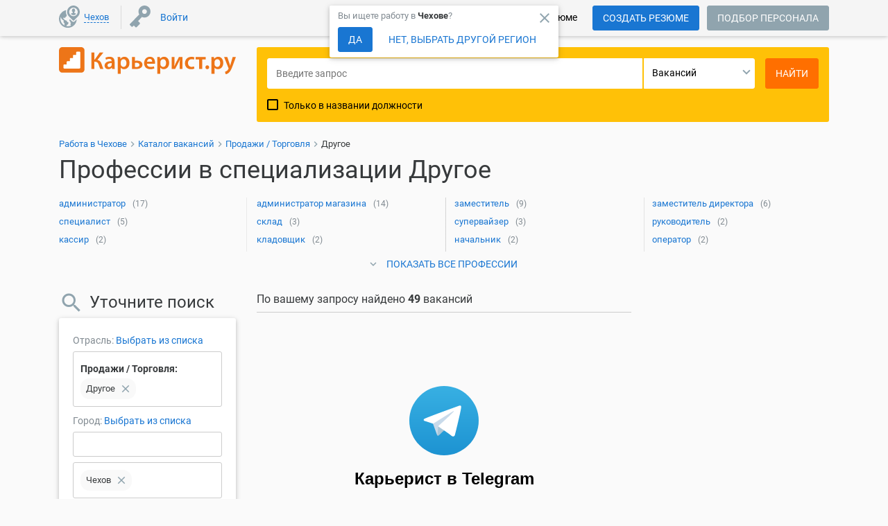

--- FILE ---
content_type: image/svg+xml
request_url: https://me-se.careerist.ru/media/mmages/careerist.svg
body_size: 1289
content:
<?xml version="1.0" encoding="UTF-8" standalone="no"?>
<svg style="enable-background:new 0 0 360 55" xmlns="http://www.w3.org/2000/svg" xml:space="preserve" version="1.1" y="0px" x="0px" xmlns:xlink="http://www.w3.org/1999/xlink" viewBox="0 0 360 55">
<style type="text/css">.st0{fill:#ED7518;}.st1{fill:#FFFFFF;}</style>
<g class="st0">
<path d="m51.9 45.1c0 3.7-3 6.8-6.8 6.8h-38.3c-3.8 0-6.8-3-6.8-6.8v-38.3c0-3.8 3-6.8 6.8-6.8h38.3c3.8 0 6.8 3 6.8 6.8v38.3z"/>
<path d="m71.8 10.9v14.3h1l10.2-14.3h7.4l-12.2 15.1c4.9 0.9 6.9 4.1 8.4 8.3 1.2 3.5 2.3 6.9 3.8 10h-6.5c-1.1-2.3-1.9-5-2.8-7.6-1.3-4.1-3.1-7-7.9-7h-1.4v14.5h-6v-33.3h6z"/>
<path d="m113.2 38.5c0 2.2 0.1 4.3 0.4 5.8h-5.6l-0.4-2.7h-0.1c-1.5 1.9-4 3.2-7.1 3.2-4.9 0-7.6-3.5-7.6-7.2 0-6.1 5.4-9.2 14.3-9.1v-0.4c0-1.6-0.6-4.2-4.9-4.2-2.4 0-4.8 0.7-6.5 1.8l-1.2-4c1.8-1.1 4.9-2.1 8.7-2.1 7.7 0 9.9 4.9 9.9 10.1v8.8zm-6-6c-4.3-0.1-8.4 0.8-8.4 4.5 0 2.4 1.5 3.5 3.5 3.5 2.4 0 4.2-1.6 4.7-3.3 0.2-0.4 0.2-0.9 0.2-1.3v-3.4z"/>
<path d="m119.6 28.2c0-3.2-0.1-5.7-0.2-8h5.3l0.3 3.7h0.1c1.8-2.7 4.6-4.3 8.3-4.3 5.5 0 10.1 4.8 10.1 12.3 0 8.7-5.5 12.9-11 12.9-3 0-5.5-1.3-6.8-3.2h-0.1v12.5h-6.1v-25.9zm6.1 6c0 0.6 0.1 1.1 0.2 1.7 0.6 2.5 2.8 4.3 5.3 4.3 3.9 0 6.1-3.2 6.1-8 0-4.3-2.1-7.7-6-7.7-2.5 0-4.8 1.8-5.4 4.5-0.1 0.5-0.2 1-0.2 1.5v3.7z"/>
<path d="m158.5 27.5c-1.3 0-2.8 0.1-3.9 0.3v-7.6h-6.1v24c2.2 0.2 4.7 0.3 7.3 0.3 3.6 0 8.2-0.5 11-2.7 1.8-1.3 3-3.2 3-6 0.1-6.4-5.8-8.3-11.3-8.3zm-1.1 12.9c-1.2 0-2-0.1-2.8-0.2v-8.2c0.8-0.1 1.7-0.2 2.7-0.2 2.7 0 6.5 0.8 6.5 4.3 0 3.4-3.6 4.3-6.4 4.3z"/>
<path d="m179.1 34c0.1 4.4 3.6 6.2 7.4 6.2 2.8 0 4.9-0.4 6.7-1.1l0.9 4.2c-2.1 0.8-4.9 1.5-8.4 1.5-7.8 0-12.4-4.8-12.4-12.2 0-6.7 4.1-13 11.8-13 7.9 0 10.4 6.4 10.4 11.7 0 1.1-0.1 2-0.2 2.6h-16.2zm10.6-4.3c0-2.2-0.9-5.9-5-5.9-3.8 0-5.3 3.4-5.6 5.9h10.6z"/>
<path d="m200.3 28.2c0-3.2-0.1-5.7-0.2-8h5.3l0.3 3.7h0.1c1.8-2.7 4.6-4.3 8.3-4.3 5.5 0 10.1 4.8 10.1 12.3 0 8.7-5.5 12.9-11 12.9-3 0-5.5-1.3-6.8-3.2h-0.1v12.5h-6.1v-25.9zm6.1 6c0 0.6 0.1 1.1 0.2 1.7 0.6 2.5 2.8 4.3 5.3 4.3 3.9 0 6.1-3.2 6.1-8 0-4.3-2.1-7.7-6-7.7-2.5 0-4.9 1.8-5.4 4.5-0.1 0.5-0.2 1-0.2 1.5v3.7z"/>
<path d="m235 20.2v8.7c0 3.8-0.1 6.4-0.3 9.7h0.2c1.3-2.8 2-4.6 3.3-7.1l5.9-11.3h7.4v24.1h-5.8v-8.6c0-3.9 0.1-5.6 0.4-10.2h-0.2c-1.2 2.9-2 4.6-3.2 6.9-1.9 3.6-4.1 7.9-6.1 11.9h-7.3v-24.1h5.7z"/>
<path d="m275.6 43.6c-1.3 0.6-3.8 1.3-6.8 1.3-7.5 0-12.4-4.8-12.4-12.3 0-7.2 4.9-12.9 13.4-12.9 2.2 0 4.5 0.5 5.9 1.1l-1.1 4.6c-1-0.4-2.4-0.9-4.6-0.9-4.7 0-7.4 3.4-7.4 7.8 0 4.9 3.2 7.8 7.4 7.8 2.1 0 3.6-0.4 4.8-0.9l0.8 4.4z"/>
<polygon points="298.7 20.2 298.7 24.9 291.5 24.9 291.5 44.3 285.4 44.3 285.4 24.9 278.2 24.9 278.2 20.2"/>
<path d="m301.8 44.8c-2.2 0-3.7-1.7-3.7-3.9 0-2.3 1.6-3.9 3.8-3.9s3.8 1.6 3.8 3.9c-0.1 2.3-1.5 3.9-3.9 3.9z"/>
<path d="m310.5 28.2c0-3.2-0.1-5.7-0.2-8h5.3l0.3 3.7h0.1c1.8-2.7 4.6-4.3 8.3-4.3 5.5 0 10.1 4.8 10.1 12.3 0 8.7-5.5 12.9-11 12.9-3 0-5.5-1.3-6.8-3.2h-0.1v12.5h-6.1v-25.9zm6.1 6c0 0.6 0.1 1.1 0.2 1.7 0.6 2.5 2.8 4.3 5.3 4.3 3.9 0 6.1-3.2 6.1-8 0-4.3-2.1-7.7-6-7.7-2.5 0-4.8 1.8-5.4 4.5-0.1 0.5-0.2 1-0.2 1.5v3.7z"/>
<path d="m342.6 20.2l4.4 12.9c0.5 1.5 1 3.3 1.3 4.7h0.2c0.4-1.4 0.8-3.2 1.3-4.8l3.8-12.9h6.5l-6 16.4c-3.3 9-5.5 13-8.4 15.5-2.4 2.1-4.8 2.9-6.4 3.1l-1.4-5.1c1-0.2 2.3-0.8 3.6-1.7 1.1-0.7 2.5-2.2 3.3-3.8 0.2-0.4 0.4-0.8 0.4-1.1 0-0.2-0.1-0.6-0.3-1.2l-8.8-22.1h6.5z"/>
</g>
<path class="st1" d="m43.4 10.9c0-0.9-0.8-1.7-1.7-1.7h-5c-0.9 0-1.7 0.8-1.7 1.7v4.8h-4.8c-0.9 0-1.7 0.8-1.7 1.7v4.8h-4.8c-0.9 0-1.7 0.8-1.7 1.7v4.7h-4.7c-0.9 0-1.7 0.8-1.7 1.7v4.8h-4.8c-0.9 0-1.7 0.8-1.7 1.7v5c0 0.9 0.8 1.7 1.7 1.7h30.8c0.9 0 1.7-0.8 1.7-1.7l0.1-30.9z"/>
</svg>


--- FILE ---
content_type: image/svg+xml
request_url: https://me-se.careerist.ru/media/mmages/here_planet.svg
body_size: 802
content:
<?xml version="1.0" encoding="utf-8"?>
<svg version="1.1" xmlns="http://www.w3.org/2000/svg" xmlns:xlink="http://www.w3.org/1999/xlink" x="0px" y="0px" viewBox="0 0 30 100" style="enable-background:new 0 0 30 100;" xml:space="preserve">
<style type="text/css">.st0{fill:#90A4AE;}.st1{fill:#FF6F00;}</style>
<g class="st0">
<path  d="M22.7,22.8c-0.4,0.4-1.1,0.7-1.9,0.7c-0.7,0-1.3-0.3-1.9-0.7l-3.1-3.2L15,21v1l1.3,0.9v1.2l1,0.9l-0.9,2.4 l1,1.4c-1.4,0.7-3,1.1-4.6,1.1c-0.9,0-1.6-0.1-2.4-0.3l1-0.8l-0.1-0.9l1.6-0.7l0.4-1.3l0.6-0.8l-0.3-0.7L12,23.6l-1.2-1.9l-2.9-0.9 l-0.1-1l-1.6-1.1l0.1-1l1.3-0.2l0.7,0.7L9,17.8l-0.2-0.6l2.1-1.8l0.3-1.4C10,11.6,9.8,9,10.4,6.6C4.5,7.8,0,13,0,19.3 c0,7.1,5.8,12.8,12.8,12.8c6.9,0,12.5-5.4,12.8-12.2L22.7,22.8z M8.2,28.8c-3.6-1.7-6-5.4-6-9.6c0-0.9,0.1-1.8,0.4-2.7l0.9,2.2 l1.7,2l1.2,0.4L6.7,22l-0.1,2.3l1.7,1.6l-0.6,0.7L8.2,28.8z"/>
<path d="M27.3,2.7c-3.6-3.6-9.3-3.6-12.9,0s-3.6,9.4,0,13l5.8,5.9c0.1,0.1,0.4,0.2,0.7,0.2c0.2,0,0.4-0.1,0.7-0.2 l5.8-5.9C30.9,12.1,30.9,6.3,27.3,2.7z M20.8,15.3c-3.4,0-6.1-2.8-6.1-6.1S17.5,3,20.8,3S27,5.8,27,9.1S24.3,15.3,20.8,15.3z"/>
<path d="M24.6,12.1c-0.9,1.1-2.2,1.8-3.7,1.8s-2.8-0.7-3.7-1.8c0.1-1.1,1.7-0.9,2.7-1.6V9.7c-0.3-0.4-0.7-0.7-0.7-1.3 c-0.3,0-0.4-0.1-0.6-0.8c-0.1-0.6,0.1-0.7,0.4-0.7c-0.3-1.8,0.4-2.3,1.4-2.3c0,0,0-0.4,0.4-0.4c1,0,2.6,0.7,2.2,2.7 c0.2,0,0.4,0.1,0.4,0.7c-0.1,0.7-0.3,0.8-0.6,0.8c-0.1,0.5-0.4,0.9-0.7,1.3v0.7C22.8,11.2,24.6,11,24.6,12.1z"/>
</g>
<g class="st1">
<path d="M22.7,82.8c-0.4,0.4-1.1,0.7-1.9,0.7c-0.7,0-1.3-0.3-1.9-0.7l-3.1-3.2L15,81v1l1.3,0.9V84l1,0.9l-0.9,2.5 l1,1.4c-1.4,0.7-3,1.1-4.6,1.1c-0.8,0-1.6-0.1-2.4-0.3l1-0.8l-0.1-0.9l1.6-0.7l0.4-1.3l0.6-0.8l-0.3-0.7L12,83.6l-1.2-1.9l-2.9-0.9 l-0.1-1l-1.6-1.1l0.1-1l1.3-0.2l0.7,0.7L9,77.8l-0.2-0.6l2.1-1.8l0.3-1.4c-1.1-2.3-1.3-4.9-0.7-7.3C4.5,67.8,0,73,0,79.3 c0,7.1,5.8,12.8,12.8,12.8c6.9,0,12.5-5.4,12.8-12.2L22.7,82.8z M8.2,88.8c-3.6-1.7-6-5.4-6-9.6c0-0.9,0.1-1.8,0.4-2.7l0.9,2.2 l1.7,2l1.2,0.4l0.4,0.8l-0.1,2.3L8.4,86l-0.6,0.7L8.2,88.8z"/>
<path d="M27.3,62.7c-3.6-3.6-9.3-3.6-12.9,0c-3.6,3.6-3.6,9.4,0,13l5.8,5.9c0.1,0.1,0.4,0.2,0.7,0.2 c0.2,0,0.4-0.1,0.7-0.2l5.8-5.9C30.9,72.1,30.9,66.3,27.3,62.7z M20.8,75.3c-3.4,0-6.1-2.8-6.1-6.1s2.8-6.1,6.1-6.1 s6.1,2.8,6.1,6.1S24.3,75.3,20.8,75.3z"/>
<path d="M24.6,72.1c-0.9,1.1-2.2,1.8-3.7,1.8s-2.8-0.7-3.7-1.8c0.1-1.1,1.7-0.9,2.7-1.6v-0.7c-0.3-0.4-0.7-0.7-0.7-1.3 c-0.3,0-0.4-0.1-0.6-0.8c-0.1-0.6,0.1-0.7,0.4-0.7c-0.3-1.8,0.4-2.3,1.4-2.3c0,0,0-0.4,0.4-0.4c1,0,2.6,0.7,2.2,2.7 c0.2,0,0.4,0.1,0.4,0.7c-0.1,0.7-0.3,0.8-0.6,0.8c-0.1,0.5-0.4,0.9-0.7,1.3v0.7C22.8,71.2,24.6,71,24.6,72.1z"/>
</g>
</svg>
